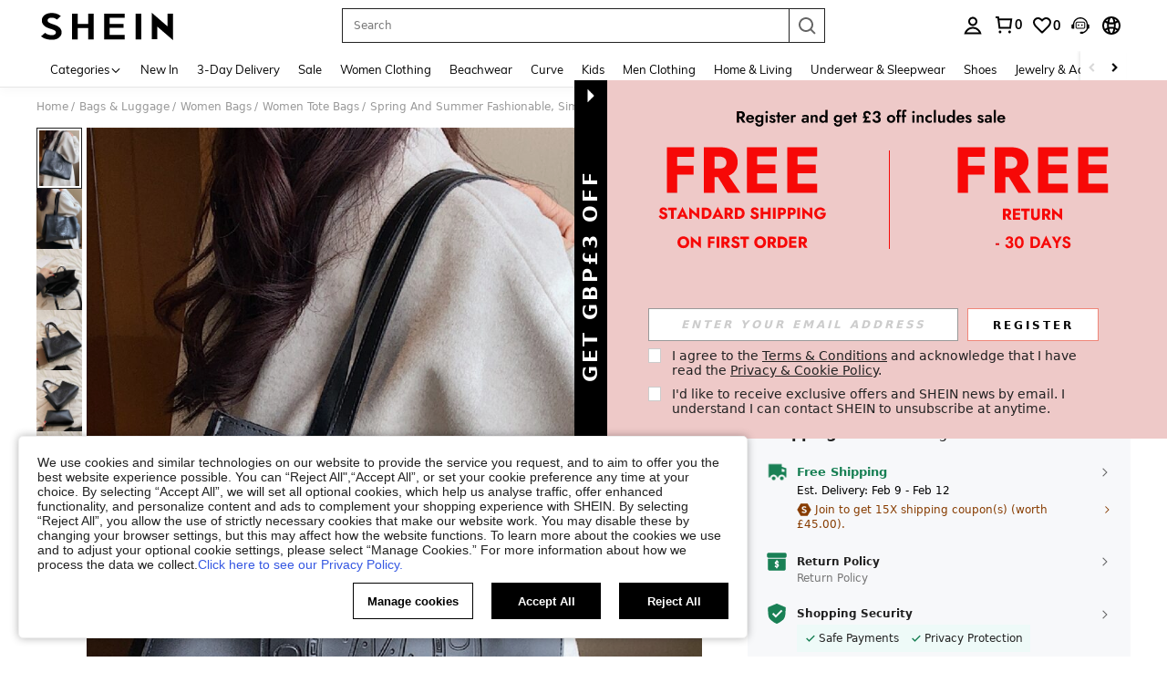

--- FILE ---
content_type: text/plain;charset=UTF-8
request_url: https://de-fp.apitd.net/web/v2?partner=shein_eur
body_size: 582
content:
{"code":"000","result":"n927pRBini55+VD54PXEeQOHVb3vFfc+q/hbm0tphIqwSbORVsuQOmaL69aOf0tp81jq6x6cN9XnXjpa1bFVn3bCxlUsD5y3t/NSqpM11CEz/LrGC++bHls5MPfsjnBJztN1coEuYtegqP6G1hyk1nzIUlJEBSKabNfcOssW77L+FoCK6PDK4KVpAbiptGKSeA0ArUzREvaHCmsTmXRjFTTEtzyhvnZyMnlKn9bSwk++h+dibs8iSsWMmXn3IrRi3uW5XBPKHv3Wfy77Y8/SS+Zq+A0J0Kpf88yyfxOS74sp7O1/8Bxx8uLlTg1pdSxMur6CA5BbZ9Q22TcRt3T8G77tEZ0zcNfwyKgBqV5/+Z0GvO2YLhEc02RoQwyGZt52iBtZDS68oHt33tzY/k/Rxb1RUo7vz9fANd7Zu1TGNF7OHlv+uQlf4SACIvPQx9C6Fa4Ofxxb642LT+JgfsDli033JJrrucNt4vBePnTrhkW1y84K/gsygpJKRpgp9xuQ3gvXSkto2inOjA6SdrwYLA==","requestId":"sxs8ufw9t926z75fcrsb9nm6wx66p5nmwq0be0eax481qix2"}

--- FILE ---
content_type: application/javascript
request_url: https://sc.ltwebstatic.com/she_dist/assets/53161.5cb73964a1c0da31.js
body_size: 14983
content:
(self.webpackChunkSHEIN_W=self.webpackChunkSHEIN_W||[]).push([[53161],{6303:(e,t,o)=>{var n=o(513710);n.__esModule&&(n=n.default),"string"==typeof n&&(n=[[e.id,n,""]]),n.locals&&(e.exports=n.locals);(0,o(474424).A)("056f56de",n,!0,{})},419273:e=>{"use strict";e.exports=JSON.parse('{"BSwichLangCurrency":{"Currency":"SHEIN_KEY_PC_15604","Language":"SHEIN_KEY_PC_15996"}}')},432526:(e,t,o)=>{"use strict";o.d(t,{Ay:()=>Et});var n={};o.r(n),o.d(n,{accountSubBindSer:()=>Be,bindExternalIdSer:()=>De,getCommonFooterCCCInfo:()=>ve,getCommonFooterLanguage:()=>we,getDefaultCountryInfo:()=>Pe,getSubscribeStatus:()=>Se,getUserInfoManager:()=>Ne,setUserInfoManager:()=>Ie});var r=o(644503),i=(o(6303),o(111588)),a=o(274061);const s={"expose_ad_choice.comp_common-footer":()=>{},"click_ad_choice.comp_common-footer":()=>{},"click_afdruk.comp_common-footer":()=>{},"expose_afdruk.comp_common-footer":()=>{},"expose_email_subscribe.comp_common-footer":()=>{},"click_email_subscribe.comp_common-footer":()=>{},"click_email_subscribe_result.comp_common-footer":({extraData:e})=>{const{reason:t,quick_type:o="show",privacy_policy:n=0,status:r,code:i}=e;return{reason:t,quick_type:o,privacy_policy:n,status:r,reason_code:i}},"click_whatsapp_subscribe.comp_common-footer":()=>({location:"bottom",subscribe_type:1}),"expose_whatsapp_subscribe.comp_common-footer":()=>({location:"bottom",subscribe_type:1}),"click_whatsapp_subscribe_send.comp_common-footer":({extraData:e})=>(0,r.A)({location:"bottom",subscribe_type:1},e),"expose_whatsapp_subscribe_confirm.comp_common-footer":()=>({location:"bottom",subscribe_type:1}),"click_public_bottom.comp_common-footer":({extraData:e})=>(0,r.A)({},e),"expose_pc_msg_icon.comp_common-footer":()=>{},"click_pc_msg_icone.comp_common-footer":()=>{},"click_popup_country_change.comp_common-footer":()=>{},"click_country.comp_common-footer":({extraData:e})=>(0,r.A)((0,r.A)({},e),{},{$options:{send_beacon:!0}}),"click_popup_switch_site.comp_common-footer":({extraData:e})=>(0,r.A)((0,r.A)({},e),{},{$options:{send_beacon:!0}})};var c=o(952518);function l(e){return(0,c.q)(s,e)}const p=(0,a.defineComponent)({__name:"article-list",props:{config:{type:Object,required:!0,default:()=>({isShowPersonalizedEntry:!1,showMediaEntry:!1,showCookieSetting:!1,showGPCSetting:!1})},langText:{type:Object,required:!0,default:()=>({})},curCountry:{type:null,required:!0,default:()=>({})},isShowKoreaInfo:{type:Boolean,required:!0,default:!1}},emits:["toggleSettings","gpcSettings","changeLocation"],setup(e,{expose:t,emit:o}){t();const n=o,{vTap:r,vExpose:i}=l(),s={emit:n,vTap:r,vExpose:i,props:e,siteUID:(0,a.inject)("siteUID")||"",lang:(0,a.inject)("lang")||"",appLanguage:(0,a.inject)("appLanguage")||"",siteList:["UK","ROE","EUR","EUQS","RO","DE","AT","ES","FR","IT","NL","PT","PL","SE","BR"]};return Object.defineProperty(s,"__isScriptSetup",{enumerable:!1,value:!0}),s}}),m=(e,t)=>{const o=e.__vccOpts||e;for(const[e,n]of t)o[e]=n;return o},d={key:0},u={class:"article-list_ul"},C={key:0},b={href:"/Privacy-Center-a-1045.html"},f={key:1},_={href:"/Privacy-Security-Policy-a-282.html"},g={key:2},A={key:3},h={href:"/Terms-and-Conditions-a-399.html"},x=["href"],E={href:"/copyright-noticeam-a-379.html"},k={key:4},y={target:"_blank",href:"/imprint-a-746.html"},v={key:5},w={target:"_blank",href:"/Privacy-Security-Policy-a-282.html#ps-t3"},B={key:6},S={target:"_blank",href:"/user/setting/personalized"},N={style:{width:"16px",height:"16px","vertical-align":"-4px"},width:"16",height:"16",viewBox:"0 0 16 16",fill:"none",xmlns:"http://www.w3.org/2000/svg"};const I=m(p,[["render",function(e,t,o,n,r,i){var s,c,l,p,m,I;return(0,a.openBlock)(),(0,a.createElementBlock)("div",{class:(0,a.normalizeClass)("bsc-footer-article-list_wrapper "+(n.props.isShowKoreaInfo?"ft-bottom-container":""))},[n.props.langText.SHEIN_KEY_PC_15735?((0,a.openBlock)(),(0,a.createElementBlock)("span",d,(0,a.toDisplayString)(n.props.langText.SHEIN_KEY_PC_15735.replace("{0}",(new Date).getFullYear().toString())),1)):(0,a.createCommentVNode)("v-if",!0),(0,a.createElementVNode)("ul",u,[n.props.langText.SHEIN_KEY_PC_18218?((0,a.openBlock)(),(0,a.createElementBlock)("li",C,[(0,a.createElementVNode)("a",b,(0,a.toDisplayString)(n.props.langText.SHEIN_KEY_PC_18218),1)])):(0,a.createCommentVNode)("v-if",!0),n.props.langText.SHEIN_KEY_PC_15729?((0,a.openBlock)(),(0,a.createElementBlock)("li",f,[(0,a.createElementVNode)("a",_,(0,a.toDisplayString)(n.props.langText.SHEIN_KEY_PC_15729),1)])):(0,a.createCommentVNode)("v-if",!0),(null==(s=n.props.config)?void 0:s.showCookieSetting)?((0,a.openBlock)(),(0,a.createElementBlock)("li",g,[(0,a.createElementVNode)("a",{href:"javascript:;",onClick:t[0]||(t[0]=e=>n.emit("toggleSettings"))},(0,a.toDisplayString)(n.props.langText.SHEIN_KEY_PC_18012),1)])):(0,a.createCommentVNode)("v-if",!0),(null==(c=n.props.config)?void 0:c.showGPCSetting)?((0,a.openBlock)(),(0,a.createElementBlock)("li",A,[(0,a.createElementVNode)("a",{href:"javascript:;",onClick:t[1]||(t[1]=e=>n.emit("gpcSettings"))},(0,a.toDisplayString)(n.props.langText.SHEIN_KEY_PC_19854),1)])):(0,a.createCommentVNode)("v-if",!0),(0,a.createElementVNode)("li",null,[(0,a.createElementVNode)("a",h,(0,a.toDisplayString)(n.props.langText.SHEIN_KEY_PC_15730),1)]),(0,a.createElementVNode)("li",null,[(0,a.createElementVNode)("a",{href:`https://ipp.shein.com/ipp?language=${n.appLanguage}`},(0,a.toDisplayString)(n.props.langText.SHEIN_KEY_PC_31226),9,x)]),(0,a.createElementVNode)("li",null,[(0,a.createElementVNode)("a",E,(0,a.toDisplayString)(n.props.langText.SHEIN_KEY_PC_15775),1)]),"us"==n.lang?((0,a.openBlock)(),(0,a.createElementBlock)("li",k,t[3]||(t[3]=[(0,a.createElementVNode)("a",{href:"/Accessibility-a-1024.html"}," Accessibility ",-1)]))):(0,a.createCommentVNode)("v-if",!0),(0,a.createElementVNode)("li",null,[(0,a.createElementVNode)("a",y,(0,a.toDisplayString)((null==(p=n.siteList)?void 0:p.includes(null==(l=n.siteUID)?void 0:l.toUpperCase()))?o.langText.SHEIN_KEY_PC_36270:o.langText.SHEIN_KEY_PC_19852),1)]),o.langText.SHEIN_KEY_PC_27370?((0,a.openBlock)(),(0,a.createElementBlock)("li",v,[(0,a.withDirectives)(((0,a.openBlock)(),(0,a.createElementBlock)("a",w,[(0,a.createTextVNode)((0,a.toDisplayString)(o.langText.SHEIN_KEY_PC_27370),1)])),[[n.vExpose,{id:"expose_ad_choice.comp_common-footer"}],[n.vTap,{id:"click_ad_choice.comp_common-footer",data:{$options:{send_beacon:1}}}]])])):(0,a.createCommentVNode)("v-if",!0),(null==(m=n.props.config)?void 0:m.isShowPersonalizedEntry)?((0,a.openBlock)(),(0,a.createElementBlock)("li",B,[(0,a.createElementVNode)("a",S,(0,a.toDisplayString)(n.props.langText.SHEIN_KEY_PC_32302),1)])):(0,a.createCommentVNode)("v-if",!0),["hk","mx"].includes(n.siteUID)?(0,a.createCommentVNode)("v-if",!0):((0,a.openBlock)(),(0,a.createElementBlock)("li",{key:7,class:"footer-location-country",tabindex:"0",onClick:t[2]||(t[2]=e=>n.emit("changeLocation"))},[(0,a.createCommentVNode)(' <Icon\n          style="display: \'inline\'"\n          name="sui_icon_location_fill_16px"\n          size="16px"\n        /> '),((0,a.openBlock)(),(0,a.createElementBlock)("svg",N,t[4]||(t[4]=[(0,a.createElementVNode)("path",{d:"M7.99997 14.9396C8.09347 14.8709 8.18884 14.7993 8.28564 14.725C9.03736 14.1485 9.7491 13.5116 10.3915 12.8325C12.3246 10.7888 13.3333 8.69872 13.3333 6.64014C13.3333 3.70936 10.9455 1.3335 7.99997 1.3335C5.05444 1.3335 2.66663 3.70935 2.66663 6.64014C2.66663 8.69872 3.67531 10.7888 5.60842 12.8325C6.25083 13.5116 6.96258 14.1485 7.7143 14.725C7.81109 14.7993 7.90646 14.8709 7.99997 14.9396ZM5.87209 6.66655C5.87209 5.49137 6.82476 4.5387 7.99994 4.5387C9.17512 4.5387 10.1278 5.49137 10.1278 6.66655C10.1278 7.84173 9.17512 8.7944 7.99994 8.7944C6.82476 8.7944 5.87209 7.84173 5.87209 6.66655Z",fill:"#1C1C1C"},null,-1)]))),(0,a.createElementVNode)("a",null,(0,a.toDisplayString)((null==(I=n.props.curCountry)?void 0:I.country)||""),1)]))])],2)}],["__file","/builds/PRitxt6n/0/npmjs/shein-aidc/busniness-lib/packages/bs/common-footer/laptop/src/component/article-list.vue"]]),P={class:"bsc-footer-donload-app_wrapper"},D={tabindex:"0"},T={tabindex:"0"},V=["href"],F={style:{width:"28px",height:"28px"},width:"28",height:"28",viewBox:"0 0 28 28",fill:"none"},L=["href"],H={style:{width:"28px",height:"28px"},width:"28",height:"28",viewBox:"0 0 28 28",fill:"none"};const j=m((0,a.defineComponent)({__name:"download-app",props:{title:{type:String,required:!0,default:""},siteUID:{type:String,required:!0,default:""}},setup(e,{expose:t}){t();const o=e,n={jp:"https://play.google.com/store/apps/details?id=com.zzkko&hl=ja",default:"https://play.google.com/store/apps/details?id=com.zzkko&hl=en"},r={ru:"https://apps.apple.com/ru/app/shein-fashion-shopping-online/id878577184",de:"https://apps.apple.com/de/app/shein-shopping-und-fashion/id878577184",it:"https://apps.apple.com/it/app/shein-moda-e-shopping/id878577184",fr:"https://apps.apple.com/fr/app/shein-vente-privee-mode-femme/id878577184",th:"https://apps.apple.com/th/app/shein-fashion-shopping-online/id878577184",tw:"https://apps.apple.com/tw/app/shein-fashion-shopping-online/id878577184",hk:"https://apps.apple.com/hk/app/shein-fashion-shopping-online/id878577184?l=en",au:"https://apps.apple.com/au/app/shein-fashion-shopping-online/id878577184",uk:"https://apps.apple.com/gb/app/shein-fashion-shopping-online/id878577184",mx:"https://apps.apple.com/mx/app/shein-fashion-online-shopping/id878577184",jp:"https://apps.apple.com/jp/app/y-ub-streetwear-fashion-shopping/id878577184",default:"https://itunes.apple.com/us/app/yub-streetwear-fashion-shopping/id878577184?mt=8"},i={props:o,sheinUrlsAndroid:n,sheinUrls:r,appleUrl:()=>r[o.siteUID]||r.default,androidUrl:()=>n[o.siteUID]||n.default};return Object.defineProperty(i,"__isScriptSetup",{enumerable:!1,value:!0}),i}}),[["render",function(e,t,o,n,r,i){return(0,a.openBlock)(),(0,a.createElementBlock)("div",P,[(0,a.createElementVNode)("h6",D,(0,a.toDisplayString)(o.title),1),(0,a.createElementVNode)("ul",T,[(0,a.createElementVNode)("li",null,[(0,a.createElementVNode)("a",{tabindex:"0","aria-label":"app store",href:n.appleUrl(),"data-type":"apple"},[(0,a.createCommentVNode)(' <Icon\n            color="#222"\n            name="sui_icon_apple_28px"\n            size="28px"\n          /> '),((0,a.openBlock)(),(0,a.createElementBlock)("svg",F,t[0]||(t[0]=[(0,a.createElementVNode)("path",{d:"M15.0585 3.6395C16.7068 1.46691 18.9985 1.4563 18.9985 1.4563C18.9985 1.4563 19.3394 3.4989 17.7019 5.46656C15.9534 7.5676 13.966 7.22386 13.966 7.22386C13.966 7.22386 13.5926 5.57147 15.0585 3.6395Z",fill:"#222"},null,-1),(0,a.createElementVNode)("path",{d:"M14.1753 8.65443C15.0234 8.65443 16.5972 7.48877 18.6457 7.48877C22.172 7.48877 23.5593 9.99794 23.5593 9.99794C23.5593 9.99794 20.8461 11.3852 20.8461 14.7511C20.8461 18.5482 24.2259 19.8568 24.2259 19.8568C24.2259 19.8568 21.8632 26.5069 18.672 26.5069C17.2062 26.5069 16.0666 25.5191 14.5223 25.5191C12.9485 25.5191 11.3867 26.5437 10.3695 26.5437C7.45539 26.5437 3.7738 20.2355 3.7738 15.1647C3.7738 10.1758 6.89001 7.55861 9.81292 7.55861C11.713 7.55863 13.1875 8.65443 14.1753 8.65443Z",fill:"#1C1C1C"},null,-1)])))],8,V)]),(0,a.createElementVNode)("li",null,[(0,a.createElementVNode)("a",{tabindex:"0","aria-label":"google play",href:n.androidUrl(),"data-type":"andriod"},[(0,a.createCommentVNode)(' <Icon\n            color="#222"\n            name="sui_icon_andriod_28px"\n            size="28px"\n          /> '),((0,a.openBlock)(),(0,a.createElementBlock)("svg",H,t[1]||(t[1]=[(0,a.createElementVNode)("path",{d:"M21.7986 17.0381C21.7986 17.9187 22.4933 18.655 23.3423 18.655C24.2045 18.655 24.8866 17.9187 24.8866 17.0381V10.8068C24.8866 9.91311 24.2044 9.20349 23.3423 9.20349C22.4933 9.20349 21.7986 9.91309 21.7986 10.8068V17.0381ZM16.2787 5.52283C16.2787 5.10226 16.6257 4.76002 17.0377 4.76002C17.4623 4.76002 17.8098 5.10217 17.8098 5.52283C17.8098 5.95656 17.4623 6.29849 17.0377 6.29849C16.6257 6.29849 16.2787 5.95656 16.2787 5.52283ZM10.4116 5.52283C10.4116 5.10226 10.7461 4.76002 11.1576 4.76002C11.5821 4.76002 11.9166 5.10217 11.9166 5.52283C11.9166 5.95656 11.5821 6.29849 11.1576 6.29849C10.7461 6.29849 10.4116 5.95656 10.4116 5.52283ZM7.23359 20.6661C7.23359 21.3497 7.7608 21.9015 8.44284 21.9015H9.80696V25.3721C9.80696 26.2397 10.476 26.9758 11.3507 26.9758C12.1867 26.9758 12.8945 26.2397 12.8945 25.3721V21.9015H15.2877V25.3721C15.2877 26.2397 15.9441 26.9758 16.8189 26.9758C17.6811 26.9758 18.3631 26.2397 18.3631 25.3721V21.9015H19.7268C20.4089 21.9015 20.9364 21.3497 20.9364 20.6661V9.24262H7.23362L7.23359 20.6661ZM20.9103 8.24397C20.7046 6.08822 19.3148 4.28697 17.3078 3.34058L18.5688 1.46111C18.6517 1.33721 18.6333 1.18458 18.5301 1.13211C18.4275 1.06651 18.3118 1.10588 18.2213 1.21099L16.8963 3.15669C16.0086 2.82786 15.0694 2.61777 14.0529 2.61777C13.0363 2.61777 12.0711 2.82786 11.1963 3.15669L9.89701 1.21097C9.80696 1.10586 9.69081 1.04029 9.58813 1.13208C9.48505 1.19814 9.45308 1.33738 9.53642 1.46108L10.81 3.34055C8.80307 4.31344 7.38762 6.07482 7.20753 8.24394L20.9103 8.24397ZM3.21912 17.0381C3.21912 17.9187 3.88811 18.655 4.76286 18.655C5.59936 18.655 6.3071 17.9187 6.3071 17.0381V10.8068C6.3071 9.91311 5.59936 9.20349 4.76286 9.20349C3.88811 9.20349 3.21912 9.91309 3.21912 10.8068V17.0381Z",fill:"#1C1C1C"},null,-1)])))],8,L)])])])}],["__file","/builds/PRitxt6n/0/npmjs/shein-aidc/busniness-lib/packages/bs/common-footer/laptop/src/component/download-app.vue"]]),K={class:"bsc-footer-img-link_wrapper"};const Y=m({},[["render",function(e,t){return(0,a.openBlock)(),(0,a.createElementBlock)("div",K,t[0]||(t[0]=[(0,a.createElementVNode)("a",{href:"javascript:;",tabindex:"-1",title:"This site is protected by Trustwave's Trusted Commerce program",onclick:"javascript:window.open('https://sealserver.trustwave.com/cert.php?customerId=&size=105x54&style=invert&form=&baseURL=fr.shein.com', 'c_TW', 'location=no, toolbar=no, resizable=yes, scrollbars=yes, directories=no, status=no, width=615, height=720'); return false;",oncontextmenu:"javascript:alert('Copying Prohibited by Law - Trusted Commerce is a Service Mark of TrustWave Holdings, Inc.'); return false;"},[(0,a.createElementVNode)("img",{class:"lazyload",src:"https://img.ltwebstatic.com/images3_ccc/2024/09/18/92/1726668709c6408f075e79bdc72f7d2e5b42ed848b.png","data-src":"https://img.ltwebstatic.com/images3_ccc/2024/09/18/8f/17266688044dfd6d76adec3f8e9a293781a352701d.png",alt:"This site is protected by Trustwave's Trusted Commerce program"})],-1),(0,a.createElementVNode)("a",{tabindex:"-1",href:"http://www.dmca.com/Protection/Status.aspx?ID=8c71f59c-ee5a-4cde-a57f-4bb14086371e",title:"DMCA.com Protection Status"},[(0,a.createElementVNode)("img",{class:"dmca-img lazyload",src:"https://img.ltwebstatic.com/images3_ccc/2024/09/18/92/1726668709c6408f075e79bdc72f7d2e5b42ed848b.png","data-src":"https://img.ltwebstatic.com/images3_ccc/2024/09/18/35/172666882107470bb7c164aeca17caf2d01d3f07ec.png",alt:"DMCA.com Protection Status"})],-1)]))}],["__file","/builds/PRitxt6n/0/npmjs/shein-aidc/busniness-lib/packages/bs/common-footer/laptop/src/component/img-link.vue"]]),U={class:"bsc-footer-policy_wrapper"},M={tabindex:"0"},q=["data-url","data-index","data-subindex","data-titlegroup","data-title"],O=["href","data-url","data-index","data-subindex","data-titlegroup","data-title"];const R=m((0,a.defineComponent)({__name:"policy",props:{dataList:{type:Array,required:!0,default:()=>[]}},setup(e,{expose:t}){t();const o=e,n=(0,i._t)(),{$envs:r}=n,s=(0,a.ref)({}),c=(0,a.ref)({}),l=e=>e.offsetHeight>23;(0,a.watch)((()=>o.dataList),(()=>{(0,a.nextTick)((()=>{Object.keys(s.value).forEach((e=>{const t=s.value[e];l(t)?c.value[e]=!0:c.value[e]=!1}))}))}),{immediate:!0});const p={props:o,appConfigs:n,$envs:r,policyItemRefs:s,overflowItems:c,isUnidays:e=>e.includes("student-verification")||!1,handleGoStudentDiscount:()=>{location.href=`${r.langPath}/user/student/studentDiscount`},isOverOneLine:l};return Object.defineProperty(p,"__isScriptSetup",{enumerable:!1,value:!0}),p}}),[["render",function(e,t,o,n,r,i){return(0,a.openBlock)(),(0,a.createElementBlock)("div",U,[((0,a.openBlock)(!0),(0,a.createElementBlock)(a.Fragment,null,(0,a.renderList)(n.props.dataList,((e,t)=>((0,a.openBlock)(),(0,a.createElementBlock)("div",{key:t,class:"list_wrap"},[(0,a.createElementVNode)("h6",null,(0,a.toDisplayString)(e.titleGroup),1),(0,a.createElementVNode)("ul",M,[((0,a.openBlock)(!0),(0,a.createElementBlock)(a.Fragment,null,(0,a.renderList)(e.titleList,((o,r)=>((0,a.openBlock)(),(0,a.createElementBlock)("li",{key:r,style:(0,a.normalizeStyle)(n.overflowItems[`subItem-${t}-${r}`]?{lineHeight:"14px",margin:"4px 0"}:{lineHeight:"23px"})},[n.isUnidays(o.value||"")?((0,a.openBlock)(),(0,a.createElementBlock)("a",{key:0,ref_for:!0,ref:e=>n.policyItemRefs[`subItem-${t}-${r}`]=e,href:"javascript:","data-url":o.value,"data-index":t,"data-subindex":r,"data-titlegroup":e.titleGroup,"data-title":o.title,tabindex:"0",onClick:n.handleGoStudentDiscount},(0,a.toDisplayString)(o.title),9,q)):((0,a.openBlock)(),(0,a.createElementBlock)("a",{key:1,ref_for:!0,ref:e=>n.policyItemRefs[`subItem-${t}-${r}`]=e,href:"1"===o.jumpType?"/"+o.article.relativeUrl+"-a-"+o.value+".html":o.value,"data-url":"1"===o.jumpType?"/"+o.article.relativeUrl+"-a-"+o.value+".html":o.value,"data-index":t,"data-subindex":r,"data-titlegroup":e.titleGroup,"data-title":o.title,tabindex:"0"},(0,a.toDisplayString)(o.title),9,O))],4)))),128))])])))),128))])}],["__file","/builds/PRitxt6n/0/npmjs/shein-aidc/busniness-lib/packages/bs/common-footer/laptop/src/component/policy.vue"]]),z="en",$="ko",G="vn",W="ph",Z={[z]:[[{name:"Entity Name: ",text:"Fashion Choice Pte. Ltd."},{name:"Representative: ",text:"Lin Zhiming, Leonard"},{name:"Address: ",text:"12 Marina Boulevard, #15-01, Marina Bay Financial Centre, Singapore 018982"},{name:"Phone Number: ",text:"070 8984 9305"},{name:"Email: ",text:"asiacsteam@shein.com"}],[{name:"Hosting Service Provider: ",text:"Amazon Web Services"},{name:"Mail-order Business Registration Number: ",text:"제2024-공정-0005호"},{name:"",text:"",linkName:"Check Mail-order Business Registration Number >",linkInline:!0,linkHref:"https://www.ftc.go.kr/selectBizOvrCommPop.do?apvPermMgtNo=2024%EA%B3%B5%EC%A0%950005"},{nameBreak:!0,name:"Citibank Purchase Safety Service (Payment Guarantee): ",text:"Customers can use the Citibank Purchase Safety Service<br />(",textSuffix:") signed up by us for safe transaction.",linkInline:!0,linkName:"Payment Guarantee",linkHref:"https://files-c.ltwebstatic.com/ssms/2025/02/06/17388507691556015962.pdf"}]],[$]:[[{name:"업체명：",text:"Fashion Choice Pte. Ltd."},{name:"대표자：",text:"Lin Zhiming, Leonard"},{name:"주소：",text:"12 Marina Boulevard, #15-01, Marina Bay Financial Centre, Singapore 018982"},{name:"전화번호：",text:"070 8984 9305"},{name:"Email: ",text:"asiacsteam@shein.com"}],[{name:"호스팅 서비스 제공：",text:"Amazon Web Services"},{name:"통신판매업 신고번호：",text:"제2024-공정-0005호"},{name:"",text:"",linkInline:!0,linkName:" 통신판매업 신고번호 >",linkHref:"https://www.ftc.go.kr/selectBizOvrCommPop.do?apvPermMgtNo=2024%EA%B3%B5%EC%A0%950005"},{nameBreak:!0,name:"시티은행 구매 안전 서비스(지급 보증)：",text:"고객은 안전한 거래를 위해 당사가 가입한 씨티은행 구매안전서비스 <br />(",textSuffix:")를 이용할 수 있습니다.",linkInline:!0,linkName:"결제대금 지급보증",linkHref:"https://files-c.ltwebstatic.com/ssms/2025/02/06/17388507691556015962.pdf"}]]},J=[[{name:"",text:"Our Services for International Site are provided by Fashion Choice Pte. Ltd."},{name:"Address: ",text:"12 MARINA BOULEVARD, #15-01, MARINA BAY FINANCIAL CENTRE, SINGAPORE 018982"},{name:"Company Registration No.: ",text:" 202137321C, issued by Singapore’s Accounting and Corporate Regulatory Authority on 27 October 2021"},{name:"Email: ",text:"vncsteam@shein.com"}]],X=[[{name:"Entity Name: ",text:"Fashion Choice Pte. Ltd."},{name:"Address: ",text:"12 Marina Boulevard, #15-01, Marina Bay Financial Centre, Singapore 018982"},{name:"Email: ",text:"phcsteam@shein.com"}]],Q={[z]:"Business Information",[$]:"사업 정보 ",[G]:"Business Information",[W]:"Business Information"},ee={class:"bsc-footer-policy_wrapper bsc-footer-korea_wrapper"},te={key:0,tabindex:"0"},oe={tabindex:"0",class:"kr-ft-left"},ne=["data-index","data-subindex","data-title"],re={key:0},ie=["data-index","data-subindex","data-title","innerHTML"],ae=["href","data-index","data-subindex","data-title"],se=["data-index","data-subindex","data-title","innerHTML"],ce={key:4},le=["data-index","data-subindex","data-title"],pe=["href","data-index","data-subindex","data-title"];const me=m((0,a.defineComponent)({__name:"korea-business-info",props:{appLanguage:{type:String,required:!0,default:"en"},siteUID:{type:String,required:!0,default:"kr"}},setup(e,{expose:t}){t();const o=e,n=(0,a.ref)(Z[o.appLanguage]),r=(0,a.ref)(Q[o.appLanguage]);"vn"===o.siteUID?n.value=J:"ph"===o.siteUID&&(n.value=X);const i={props:o,koreaBusinessInfoTextData:n,koreaBusinessTitleData:r};return Object.defineProperty(i,"__isScriptSetup",{enumerable:!1,value:!0}),i}}),[["render",function(e,t,o,n,r,i){return(0,a.openBlock)(),(0,a.createElementBlock)("div",ee,[((0,a.openBlock)(!0),(0,a.createElementBlock)(a.Fragment,null,(0,a.renderList)(n.koreaBusinessInfoTextData,((e,t)=>((0,a.openBlock)(),(0,a.createElementBlock)("div",{key:t,class:(0,a.normalizeClass)(`col-xs-${5+t} ${o.siteUID} ft-left-list list_wrap kr-business-info`),role:"list"},[0===t?((0,a.openBlock)(),(0,a.createElementBlock)("h6",te,(0,a.toDisplayString)(n.koreaBusinessTitleData),1)):(0,a.createCommentVNode)("v-if",!0),(0,a.createElementVNode)("ul",oe,[((0,a.openBlock)(!0),(0,a.createElementBlock)(a.Fragment,null,(0,a.renderList)(e,((e,o)=>((0,a.openBlock)(),(0,a.createElementBlock)("li",{key:o},[(0,a.createElementVNode)("a",{href:"javascript:","data-index":t,"data-subindex":o,"data-title":e.title,tabindex:"0"},(0,a.toDisplayString)(e.nameBreak?e.name:e.name+e.text),9,ne),e.nameBreak?((0,a.openBlock)(),(0,a.createElementBlock)("br",re)):(0,a.createCommentVNode)("v-if",!0),e.nameBreak?((0,a.openBlock)(),(0,a.createElementBlock)("a",{key:1,href:"javascript:","data-index":t,"data-subindex":o,"data-title":e.title,tabindex:"0",innerHTML:e.text},null,8,ie)):(0,a.createCommentVNode)("v-if",!0),e.linkName&&e.linkInline?((0,a.openBlock)(),(0,a.createElementBlock)("a",{key:2,target:"_blank",class:"kr-sub-link",href:e.linkHref,"data-index":t,"data-subindex":o,"data-title":e.title,tabindex:"0"},(0,a.toDisplayString)(e.linkName),9,ae)):(0,a.createCommentVNode)("v-if",!0),e.textSuffix?((0,a.openBlock)(),(0,a.createElementBlock)("a",{key:3,href:"javascript:","data-index":t,"data-subindex":o,"data-title":e.title,tabindex:"0",innerHTML:e.textSuffix},null,8,se)):(0,a.createCommentVNode)("v-if",!0),e.linkName&&!e.linkInline?((0,a.openBlock)(),(0,a.createElementBlock)("br",ce)):(0,a.createCommentVNode)("v-if",!0),e.addText?((0,a.openBlock)(),(0,a.createElementBlock)("a",{key:5,"data-index":t,"data-subindex":o,"data-title":e.title,tabindex:"0"},(0,a.toDisplayString)(e.addText),9,le)):(0,a.createCommentVNode)("v-if",!0),e.linkName&&!e.linkInline?((0,a.openBlock)(),(0,a.createElementBlock)("a",{key:6,target:"_blank",class:"kr-sub-link",href:e.linkHref,"data-index":t,"data-subindex":o,"data-title":e.title,tabindex:"0"},(0,a.toDisplayString)(" "+e.linkName),9,pe)):(0,a.createCommentVNode)("v-if",!0)])))),128))])],2)))),128))])}],["__file","/builds/PRitxt6n/0/npmjs/shein-aidc/busniness-lib/packages/bs/common-footer/laptop/src/component/korea-business-info.vue"]]);var de=o(583579);const ue={class:"privacy"},Ce={key:0,class:"bsc-privacy-check j-common-privacy-con j-privacy-check-subscrib"},be={class:"bsc-privacy-item"},fe=["innerHTML"],_e=["innerHTML"];const ge=m((0,a.defineComponent)({__name:"privacy",props:{langText:{type:Object,required:!0,default:()=>({})}},setup(e,{expose:t}){t();const o=e,n=(0,a.computed)((()=>{const{SHEIN_KEY_PC_26721:e,SHEIN_KEY_PC_26720:t}=o.langText,n=`<a href="/user/privacy_request?isVisitor=true" target="_blank" >${e}</a>`;return(0,de.v)(n,t)})),r=(0,a.inject)("siteUID")||"",i=(0,a.inject)("lang")||"",s=(0,a.inject)("appLanguage")||"",c=(e,t,o)=>`<a href='${t}' class='${o}' target='_blank'>${e}</a>`,l=(0,a.computed)((()=>{const{SHEIN_KEY_PC_36422:e,SHEIN_KEY_PC_36423:t,SHEIN_KEY_PC_36424:n}=o.langText,r=c(t,"/Terms-and-Conditions-a-399.html","terms-tip"),i=c(n,"/Privacy-Security-Policy-a-282.html","privacy-tip");return(0,de.v)(r,i,e)})),p=(0,a.computed)((()=>"jp"===r&&["en","ja"].includes(s))),m={handlePrivacy:()=>{window.open("/Privacy-Security-Policy-a-282.html","_blank")},props:o,privacyRequestText:n,siteUID:r,lang:i,appLanguage:s,SITE_GDPR:["en","enes","enpt-pt","uk","fr","de","es","it","nl","se","sesv","eur","eurde","eurfr","eurnl","eurpt-pt","eurbg","pl","pt","eurcs-cz","eurel-gr","roe","euqs","euqscs-cz","euqsel-gr","euqsfr","euqsnl","euqsro","euqshu","euqssk"],siteUids:["eur","euqs","fr","de","it","nl","pl","pt","es","se","roe","uk","us"],aLinkHandler:c,JPTip:l,isShowJPTip:p};return Object.defineProperty(m,"__isScriptSetup",{enumerable:!1,value:!0}),m}}),[["render",function(e,t,o,n,r,i){return(0,a.openBlock)(),(0,a.createElementBlock)("div",ue,[n.SITE_GDPR.includes(n.lang)||n.siteUids.includes(n.siteUID)?((0,a.openBlock)(),(0,a.createElementBlock)("div",Ce,[(0,a.createElementVNode)("div",be,[(0,a.createElementVNode)("div",null,[(0,a.createTextVNode)((0,a.toDisplayString)(n.props.langText.SHEIN_KEY_PC_17238)+" ",1),(0,a.createElementVNode)("a",{href:"javascript:void(0);",onClick:n.handlePrivacy},(0,a.toDisplayString)(n.props.langText.SHEIN_KEY_PC_15822),1),t[0]||(t[0]=(0,a.createTextVNode)("  ")),n.siteUids.includes(n.siteUID)?((0,a.openBlock)(),(0,a.createElementBlock)("span",{key:0,class:"bsc-privacy-request-html",innerHTML:n.privacyRequestText},null,8,fe)):(0,a.createCommentVNode)("v-if",!0)])])])):(0,a.createCommentVNode)("v-if",!0),(0,a.createCommentVNode)(" jp站点隐私合规文案 "),n.isShowJPTip?((0,a.openBlock)(),(0,a.createElementBlock)("div",{key:1,class:"bsc-privacy-jp-tip",innerHTML:n.JPTip},null,8,_e)):(0,a.createCommentVNode)("v-if",!0)])}],["__file","/builds/PRitxt6n/0/npmjs/shein-aidc/busniness-lib/packages/bs/common-footer/laptop/src/component/subscribe-us/privacy.vue"]]);var Ae=o(229093),he=o.n(Ae),xe=o(202353);const Ee={class:"bsc-footer-tips"},ke={class:"input-error-txt j-footer-privacy-tip",style:{display:"none"}};const ye=m({name:"TipsComp",props:{langText:{type:Object,default:()=>({})},tips:{type:String,default:""}}},[["render",function(e,t,o,n,r,i){return(0,a.openBlock)(),(0,a.createElementBlock)("div",Ee,[(0,a.withDirectives)((0,a.createElementVNode)("div",{class:"input-error-txt j-footer-errormsg"},(0,a.toDisplayString)(o.tips),513),[[a.vShow,o.tips]]),(0,a.createElementVNode)("div",ke,(0,a.toDisplayString)(o.langText.SHEIN_KEY_PC_15827),1)])}],["__scopeId","data-v-81ec4ad7"],["__file","/builds/PRitxt6n/0/npmjs/shein-aidc/busniness-lib/packages/bs/common-footer/laptop/src/component/subscribe-us/tips.vue"]]),ve=async function(){return(await this.$schttp({url:"/ccc/bottom/policy/aggregation",params:{channel_id:23,page_type:1}})).data},we=async function(){return(await this.$schttp({method:"POST",url:"/system/configs/page_multi_language_mapping",data:{pages:["page_footer"]}})).data||{}},Be=async function(e){return(await this.$schttp({method:"POST",url:"/user/subscribe/account_sub",data:e})).data||{}},Se=async function(e){return(await this.$schttp({method:"POST",url:"/user/subscribe/isSubscribed",data:e,headers:{"content-type":"application/x-www-form-urlencoded"}})).data||{}},Ne=async function(){return(await this.$schttp({url:"/api/common/userInfoManager/get",baseURL:"/"})).data||{}},Ie=async function(e){return(await this.$schttp({method:"POST",url:"/api/common/userInfoManager/update",baseURL:"/",data:e})).data||{}},Pe=async function(){return(await this.$schttp({method:"POST",url:"/user-api/address/update_country"})).data||{}},De=async function(e){return(await this.$schttp({method:"POST",url:"/user/subscribe/bind_external_id",data:e})).data||{}};var Te=o(860582);function Ve({dataSource:e={},appConfigs:t}){return(0,Te.J)({standard:n},e,t)}const Fe={name:"SubscribleBtn",components:{SButton:o(486745).e},props:{langText:{type:Object,default:()=>({})},loading:{type:Boolean,default:!1}},methods:{handleSuscribeBtnClick(){this.$emit("handle-suscribe-btn-click")}}},Le={class:"la-ball-pulse la-ball-pulse-white"};const He=m(Fe,[["render",function(e,t,o,n,r,i){const s=(0,a.resolveComponent)("SButton");return(0,a.openBlock)(),(0,a.createBlock)(s,{type:["primary","H36PX"],class:"j-subscribe-submit",style:{"border-radius":"0"},onClick:i.handleSuscribeBtnClick},{default:(0,a.withCtx)((()=>[(0,a.withDirectives)((0,a.createElementVNode)("div",{class:"j-footer-submit"},(0,a.toDisplayString)(o.langText.SHEIN_KEY_PC_15726),513),[[a.vShow,!o.loading]]),(0,a.withDirectives)((0,a.createElementVNode)("div",Le,t[0]||(t[0]=[(0,a.createElementVNode)("div",null,null,-1),(0,a.createElementVNode)("div",null,null,-1),(0,a.createElementVNode)("div",null,null,-1)]),512),[[a.vShow,o.loading]])])),_:1},8,["onClick"])}],["__file","/builds/PRitxt6n/0/npmjs/shein-aidc/busniness-lib/packages/bs/common-footer/laptop/src/component/subscribe-us/SubscribleBtn.vue"]]),je={class:"bsc-footer-subscribe_email"},Ke={class:"subscribe__input"},Ye=["placeholder"];const Ue=m((0,a.defineComponent)({__name:"subscribe-email",props:{langText:{type:Object,required:!0,default:()=>({})}},setup(e,{expose:t}){t();const{vTap:o,vExpose:n,triggerNotice:r}=l(),s=e,c=(0,a.reactive)({email:"",tips:"",loading:!1}),p=(0,i._t)(),m=Ve({appConfigs:p}),d=({code:e,reason:t})=>{r({id:"click_email_subscribe_result.comp_common-footer",data:{status:0==e?1:0,code:e,reason:t}})},u={vTap:o,vExpose:n,triggerNotice:r,props:s,subscribe:c,appConfigs:p,apis:m,handleSuscribeInput:()=>{c.tips=""},handleSuscribe:async()=>{var e;const t=he()(e=c.email).call(e);if(!t)return void(c.tips=s.langText.SHEIN_KEY_PC_15165);(0,xe.Vd)({email:t,signUp:!0})||(c.tips=s.langText.SHEIN_KEY_PC_15771,d({code:-1,reason:"incorrect_email_format"})),c.loading=!0;const o=await m.accountSubBindSer({alias:t,alias_type:1,scene_type:3});c.tips=(null==o?void 0:o.msg)||s.langText.SHEIN_KEY_PC_15829,c.loading=!1,d({code:o.code,reason:""})},subscribeAnalysis:d,Tips:ye,SubscribleBtn:He};return Object.defineProperty(u,"__isScriptSetup",{enumerable:!1,value:!0}),u}}),[["render",function(e,t,o,n,r,i){return(0,a.openBlock)(),(0,a.createElementBlock)("div",je,[(0,a.withDirectives)(((0,a.openBlock)(),(0,a.createElementBlock)("div",Ke,[(0,a.withDirectives)((0,a.createElementVNode)("input",{"onUpdate:modelValue":t[0]||(t[0]=e=>n.subscribe.email=e),placeholder:n.props.langText.SHEIN_KEY_PC_15725,type:"email",class:"j-footer-subscribe",onInput:n.handleSuscribeInput},null,40,Ye),[[a.vModelText,n.subscribe.email,void 0,{trim:!0}]]),(0,a.createVNode)(n.Tips,{"lang-text":n.props.langText,tips:n.subscribe.tips},null,8,["lang-text","tips"])])),[[n.vExpose,{id:"expose_email_subscribe.comp_common-footer"}]]),(0,a.withDirectives)((0,a.createVNode)(n.SubscribleBtn,{"lang-text":n.props.langText,loading:n.subscribe.loading,onHandleSuscribeBtnClick:n.handleSuscribe},null,8,["lang-text","loading"]),[[n.vTap,{id:"click_email_subscribe.comp_common-footer"}]])])}],["__file","/builds/PRitxt6n/0/npmjs/shein-aidc/busniness-lib/packages/bs/common-footer/laptop/src/component/subscribe-us/subscribe-email.vue"]]),Me={class:"bsc-footer-subscript-us_wrapper"},qe={tabindex:"0"},Oe={key:0,class:"bsc-subscribe-wrap"},Re={key:1,class:"bsc-subscribe-wrap"};const ze=m((0,a.defineComponent)({__name:"index",props:{langText:{type:Object,required:!0,default:()=>({})},subscriptList:{type:Array,required:!0,default:()=>[]},areaCode:{type:Object,required:!0,default:()=>({code:"",abbr:""})}},setup(e,{expose:t}){t();const o={props:e,Privacy:ge,SubscribeEmail:Ue};return Object.defineProperty(o,"__isScriptSetup",{enumerable:!1,value:!0}),o}}),[["render",function(e,t,o,n,r,i){return(0,a.openBlock)(),(0,a.createElementBlock)("div",Me,[(0,a.createElementVNode)("h6",qe,(0,a.toDisplayString)(n.props.langText.SHEIN_KEY_PC_15724),1),1===n.props.subscriptList.length?((0,a.openBlock)(),(0,a.createElementBlock)("div",Oe,[(0,a.createCommentVNode)(" 原来的邮箱订阅 "),(0,a.createVNode)(n.SubscribeEmail,{langText:n.props.langText},null,8,["langText"])])):(0,a.createCommentVNode)("v-if",!0),2===n.props.subscriptList.length?((0,a.openBlock)(),(0,a.createElementBlock)("div",Re,[(0,a.createCommentVNode)(" 新增手机订阅 "),(0,a.createVNode)(n.SubscribeEmail,{langText:n.props.langText},null,8,["langText"]),(0,a.createCommentVNode)(' <SubscribePhone\n        :langText="props.langText"\n        :areaCode="props.areaCode"\n      >\n      </SubscribePhone> '),(0,a.renderSlot)(e.$slots,"SubscribeSMS",{langText:n.props.langText,areaCode:n.props.areaCode}),(0,a.renderSlot)(e.$slots,"SubscribePhone",{langText:n.props.langText,areaCode:n.props.areaCode})])):(0,a.createCommentVNode)("v-if",!0),(0,a.createVNode)(n.Privacy,{"lang-text":n.props.langText},null,8,["lang-text"])])}],["__file","/builds/PRitxt6n/0/npmjs/shein-aidc/busniness-lib/packages/bs/common-footer/laptop/src/component/subscribe-us/index.vue"]]);var $e=o(322273);const Ge={class:"bsc-footer-we-accept_wrap"},We={tabindex:"0"},Ze=["aria-label"],Je=["data-src"];const Xe=m((0,a.defineComponent)({__name:"we-accept",props:{dataList:{type:Array,required:!0,default:()=>[]},title:{type:String,required:!0,default:""},ariaLabel:{type:String,required:!0,default:""}},setup(e,{expose:t}){t();const o={props:e,get transformImg(){return $e.Y}};return Object.defineProperty(o,"__isScriptSetup",{enumerable:!1,value:!0}),o}}),[["render",function(e,t,o,n,r,i){return(0,a.openBlock)(),(0,a.createElementBlock)("div",Ge,[(0,a.createElementVNode)("h6",We,(0,a.toDisplayString)(n.props.title),1),(0,a.createElementVNode)("div",{class:"bank-img",tabindex:"0",role:"contentinfo","aria-label":n.props.ariaLabel},[((0,a.openBlock)(!0),(0,a.createElementBlock)(a.Fragment,null,(0,a.renderList)(o.dataList,(e=>((0,a.openBlock)(),(0,a.createElementBlock)("img",{key:e.id,class:"lazyload",tabindex:"-1","aria-hidden":"true","data-src":n.transformImg({img:e.url})},null,8,Je)))),128))],8,Ze)])}],["__file","/builds/PRitxt6n/0/npmjs/shein-aidc/busniness-lib/packages/bs/common-footer/laptop/src/component/we-accept.vue"]]);var Qe=o(83416),et=o.n(Qe);const tt=m((0,a.defineComponent)({__name:"media-community-entry",props:{display:{type:Boolean,default:!1}},setup(e,{expose:t}){t();const o=e,n=(0,i._t)(),r=Ve({appConfigs:n}),{triggerNotice:s}=l(),c={us:"121041328593190",ph:"103863481839366",au:"647306098990385",ca:"102143945750425"},p=(0,a.inject)("siteUID")||"",m=(0,a.inject)("memberId")||"",d=async(e,t)=>{var o,n;let i=null==(o=null==window?void 0:window.sessionStorage)?void 0:o.getItem("_IS_BIND_FB_MESSENGER_MID");if(e&&i||!e)return;let a={channel_type:1,external_id:t,external_source:c[p||"us"],member_id:e,scene_type:3};await r.bindExternalIdSer(a),null==(n=null==window?void 0:window.sessionStorage)||n.setItem("_IS_BIND_FB_MESSENGER_MID","true")},u=(0,a.ref)(!1);(0,a.onMounted)((()=>{o.display&&["us","ph","ca","au"].includes(p)&&(u.value=!0,s({id:"expose_pc_msg_icon.comp_common-footer"}))}));const C={props:o,appConfigs:n,apis:r,triggerNotice:s,FB_PAGE_ID_MAP:c,siteUID:p,memberId:m,handleJumpMessage:async()=>{let e={us:"https://m.me/121041328593190",ph:"https://m.me/103863481839366",ca:"https://m.me/102143945750425",au:"https://m.me/647306098990385"}[p];if(m){const t=et()(et()(`messenger_${m}`)),o={mid:t,time:(new Date).getTime()},n=window.btoa(JSON.stringify(o));await d(m,t),e+="?ref="+n}window.open(e,"_blank"),s({id:"click_pc_msg_icone.comp_common-footer"})},postBindRelation:d,isShowMsg:u};return Object.defineProperty(C,"__isScriptSetup",{enumerable:!1,value:!0}),C}}),[["render",function(e,t,o,n,r,i){return n.isShowMsg?((0,a.openBlock)(),(0,a.createElementBlock)("a",{key:0,class:"ft-community",onClick:t[0]||(t[0]=(0,a.withModifiers)((e=>n.handleJumpMessage()),["stop","prevent"]))},t[1]||(t[1]=[(0,a.createElementVNode)("img",{class:"lazyload",src:"https://img.ltwebstatic.com/images3_ccc/2024/09/24/09/17271691976712a1dd49c5e76540b89312eed9e828.png",width:"30",height:"30",alt:""},null,-1)]))):(0,a.createCommentVNode)("v-if",!0)}],["__file","/builds/PRitxt6n/0/npmjs/shein-aidc/busniness-lib/packages/bs/common-footer/laptop/src/component/media-community-entry.vue"]]),ot=(0,a.defineComponent)({__name:"find-us",props:{dataList:{type:Array,required:!0,default:()=>[]},title:{type:String,required:!0,default:""},ariaLabel:{type:String,required:!0,default:""},showMedia:{type:Boolean,required:!0,default:!1}},setup(e,{expose:t}){t();const{triggerNotice:o}=l(),n=e,r=(0,a.ref)(null),i=e=>{if(e.target.matches(".ft-community")){const t=e.target,n=Number(t.dataset.index)+1,r=t.dataset.title,i=t.dataset.url;o({id:"click_public_bottom.comp_common-footer",data:{index:"1_"+r+"`"+n+"_''",url:i}})}};(0,a.onMounted)((()=>{"undefined"!=typeof window&&r.value&&r.value.addEventListener("click",i)})),(0,a.onUnmounted)((()=>{r.value&&r.value.removeEventListener("click",i)}));const s={triggerNotice:o,props:n,parentElement:r,handleClick:i,MediaCommuityEntry:tt,get transformImg(){return $e.Y}};return Object.defineProperty(s,"__isScriptSetup",{enumerable:!1,value:!0}),s}}),nt={class:"bsc-footer-find-us_wrapper"},rt=["aria-label"],it=["href"],at=["data-url","data-index","data-title","data-src"];const st=m(ot,[["render",function(e,t,o,n,r,i){return(0,a.openBlock)(),(0,a.createElementBlock)("div",nt,[(0,a.createElementVNode)("h6",null,(0,a.toDisplayString)(n.props.title),1),(0,a.createElementVNode)("ul",{ref:"parentElement",tabindex:"0",role:"list",style:{height:"auto"},"aria-label":n.props.ariaLabel},[((0,a.openBlock)(!0),(0,a.createElementBlock)(a.Fragment,null,(0,a.renderList)(o.dataList,((e,t)=>((0,a.openBlock)(),(0,a.createElementBlock)("li",{key:t},[((0,a.openBlock)(),(0,a.createElementBlock)("a",{key:t,href:e.jumpHref,class:"ft-community",target:"_blank","aria-hidden":"true",tabindex:"-1"},[(0,a.createElementVNode)("img",{class:"ft-community lazyload","data-url":e.jumpHref,"data-index":t,"data-title":n.props.title,"data-src":n.transformImg({img:e.imgSrc}),width:"30",height:"30",alt:""},null,8,at)],8,it))])))),128)),(0,a.createElementVNode)("li",null,[(0,a.createVNode)(n.MediaCommuityEntry,{display:o.showMedia},null,8,["display"])])],8,rt)])}],["__file","/builds/PRitxt6n/0/npmjs/shein-aidc/busniness-lib/packages/bs/common-footer/laptop/src/component/find-us.vue"]]);var ct=o(76002),lt=o(665640);const pt={class:"bsc-common-footer_article"},mt={class:"bsc-common-footer_left"},dt={class:"bsc-common-footer_right"},ut={class:"bcs-common-footer_inline-wrapper"},Ct={style:{"padding-top":"30px"}},bt={key:0,style:{"margin-top":"18px"}},ft={class:"bsc-common-footer_article"},_t={class:"bsc-common-footer_left"},gt={key:0,class:"article-list-div"},At={class:"bsc-common-footer_right"},ht={key:0,class:"ft-divider"},xt={key:1,class:"bsc-common-footer"};const Et=m((0,a.defineComponent)({__name:"common-footer",props:{config:{type:Object,required:!0,default:()=>({isShowPersonalizedEntry:!1,showMediaEntry:!1,showCookieSetting:!1})},subscriptList:{type:Array,required:!0,default:()=>["subscribe","subscribePhone"]},areaCode:{type:Object,required:!1,default:()=>({code:"",abbr:""})},dataSource:{type:Object,required:!1},injects:{type:null,required:!0,default:()=>({})}},emits:["toggleSettings","gpcSettings"],setup(e,{expose:t,emit:o}){var n,r,s,c;t();const l=o,p=(0,i._t)(),m=e,d=(null==(n=p.$envs)?void 0:n.siteUID)||"",u=(null==(r=p.$envs)?void 0:r.lang)||"",C=(null==(s=p.$getters)?void 0:s.isLogin)||!1,b=(null==(c=p.$envs)?void 0:c.appLanguage)||"",f=p.$getters.memberId||"";(0,a.provide)("siteUID",d),(0,a.provide)("lang",u),(0,a.provide)("isLogin",C),(0,a.provide)("appLanguage",b),(0,a.provide)("memberId",f);const _=Ve({appConfigs:p,dataSource:m.dataSource}),g=(0,a.ref)({}),A=(0,a.ref)([]),h=(0,a.ref)([]),x=(0,a.ref)(""),E=(0,a.ref)([]),k=(0,a.ref)(!1),y=(0,a.ref)(null),v=(0,a.ref)("kr"===d||"vn"===d||"ph"===d);(0,a.onMounted)((async()=>{var e,t,o,n,r,i,a,s,c,l,p,m,d,u,C,b,f,k,y,w,B;try{const g=await _.getCommonFooterCCCInfo();A.value=(null==(i=null==(r=null==(n=null==(o=null==(t=null==(e=null==g?void 0:g.info)?void 0:e.pc_home_bottom)?void 0:t.content)?void 0:o.content)?void 0:n.props)?void 0:r.items[0])?void 0:i.itemsPolicy)||[],h.value=(null==(m=null==(p=null==(l=null==(c=null==(s=null==(a=null==g?void 0:g.info)?void 0:a.pc_home_bottom)?void 0:s.content)?void 0:c.content)?void 0:l.props)?void 0:p.items[0])?void 0:m.itemsCommunity)||[],x.value=(null==(k=null==(f=null==(b=null==(C=null==(u=null==(d=null==g?void 0:g.info)?void 0:d.pc_home_bottom)?void 0:u.content)?void 0:C.content)?void 0:b.props)?void 0:f.style)?void 0:k.communityTitle)||"",E.value=(null==(w=null==(y=null==g?void 0:g.info)?void 0:y.payment_logo)?void 0:w.logoList)||[]}catch(e){lt.log("common footer CCCInfo err",e)}try{const e=await _.getCommonFooterLanguage();g.value=null==(B=null==e?void 0:e.info)?void 0:B.result}catch(e){lt.log("common footer Language err",e)}if(v.value){const e=document.querySelector(".j-footer-bottom-vue");e&&(e.style.maxWidth="1330px")}}));const w={emit:l,appConfigs:p,props:m,siteUID:d,lang:u,isLogin:C,appLanguage:b,memberId:f,apis:_,langText:g,policyList:A,findUsList:h,findUsTitle:x,weAcceptList:E,siteSwitchShow:k,curCountry:y,isShowKoreaInfo:v,changeLocation:()=>{k.value=!0},handleSwitchSite:e=>{y.value=e},handleSwitchCountry:e=>{y.value=e},ArticleList:I,DownloadApp:j,ImgLink:Y,Policy:R,KoreaBusinessInfo:me,SubscribeUs:ze,WeAccept:Xe,FindUs:st,get BSiteSwitch(){return ct.Y}};return Object.defineProperty(w,"__isScriptSetup",{enumerable:!1,value:!0}),w}}),[["render",function(e,t,o,n,r,i){var s,c,l,p,m,d;return(0,a.openBlock)(),(0,a.createElementBlock)("div",{class:(0,a.normalizeClass)(["bsc-common-footer_wrapper",{"kr-common-footer_wrapper":n.isShowKoreaInfo}])},[(0,a.createElementVNode)("article",pt,[(0,a.createElementVNode)("aside",mt,[(0,a.createVNode)(n.Policy,{dataList:n.policyList},null,8,["dataList"]),n.isShowKoreaInfo?((0,a.openBlock)(),(0,a.createBlock)(n.KoreaBusinessInfo,{key:0,siteUID:n.siteUID,appLanguage:n.appLanguage},null,8,["siteUID","appLanguage"])):(0,a.createCommentVNode)("v-if",!0)]),(0,a.createElementVNode)("aside",dt,[(0,a.createElementVNode)("div",ut,[(0,a.createVNode)(n.FindUs,{dataList:n.findUsList,title:n.findUsTitle,ariaLabel:null==(s=n.langText)?void 0:s.SHEIN_KEY_PC_20259,showMedia:null==(c=n.props.config)?void 0:c.showMediaEntry},null,8,["dataList","title","ariaLabel","showMedia"]),(0,a.createVNode)(n.DownloadApp,{title:"us"===n.siteUID?null==(l=n.langText)?void 0:l.SHEIN_KEY_PC_18488:null==(p=n.langText)?void 0:p.SHEIN_KEY_PC_15764,siteUID:n.siteUID},null,8,["title","siteUID"])]),(0,a.createVNode)(n.SubscribeUs,{langText:n.langText,subscriptList:n.props.subscriptList,areaCode:n.props.areaCode},{SubscribeSMS:(0,a.withCtx)((t=>[(0,a.renderSlot)(e.$slots,"SubscribeSMS",{langText:t.langText,areaCode:t.areaCode})])),SubscribePhone:(0,a.withCtx)((t=>[(0,a.renderSlot)(e.$slots,"SubscribePhone",{langText:t.langText,areaCode:t.areaCode})])),_:3},8,["langText","subscriptList","areaCode"]),(0,a.createElementVNode)("div",Ct,[(0,a.createVNode)(n.WeAccept,{dataList:n.weAcceptList,title:null==(m=n.langText)?void 0:m.SHEIN_KEY_PC_16644,ariaLabel:null==(d=n.langText)?void 0:d.SHEIN_KEY_PC_20258},null,8,["dataList","title","ariaLabel"])]),n.isShowKoreaInfo?((0,a.openBlock)(),(0,a.createElementBlock)("div",bt)):(0,a.createCommentVNode)("v-if",!0),n.isShowKoreaInfo?((0,a.openBlock)(),(0,a.createBlock)(n.ImgLink,{key:1})):(0,a.createCommentVNode)("v-if",!0)])]),(0,a.createElementVNode)("article",ft,[(0,a.createElementVNode)("aside",_t,[n.isShowKoreaInfo?((0,a.openBlock)(),(0,a.createElementBlock)("div",gt)):(0,a.createCommentVNode)("v-if",!0),n.isShowKoreaInfo?(0,a.createCommentVNode)("v-if",!0):((0,a.openBlock)(),(0,a.createBlock)(n.ArticleList,{key:1,isShowKoreaInfo:n.isShowKoreaInfo,class:"article-list-div",langText:n.langText,curCountry:n.curCountry,siteUID:n.siteUID,config:n.props.config,onToggleSettings:t[0]||(t[0]=e=>n.emit("toggleSettings")),onGpcSettings:t[1]||(t[1]=e=>n.emit("gpcSettings")),onChangeLocation:n.changeLocation},null,8,["isShowKoreaInfo","langText","curCountry","siteUID","config"]))]),(0,a.createElementVNode)("aside",At,[n.isShowKoreaInfo?(0,a.createCommentVNode)("v-if",!0):((0,a.openBlock)(),(0,a.createBlock)(n.ImgLink,{key:0}))])]),n.isShowKoreaInfo?((0,a.openBlock)(),(0,a.createElementBlock)("div",ht)):(0,a.createCommentVNode)("v-if",!0),n.isShowKoreaInfo?((0,a.openBlock)(),(0,a.createElementBlock)("aside",xt,[n.isShowKoreaInfo?((0,a.openBlock)(),(0,a.createBlock)(n.ArticleList,{key:0,isShowKoreaInfo:n.isShowKoreaInfo,class:"article-list-div",langText:n.langText,config:o.config,curCountry:n.curCountry,siteUID:n.siteUID,onToggleSettings:t[2]||(t[2]=e=>n.emit("toggleSettings")),onGpcSettings:t[3]||(t[3]=e=>n.emit("gpcSettings")),onChangeLocation:n.changeLocation},null,8,["isShowKoreaInfo","langText","config","curCountry","siteUID"])):(0,a.createCommentVNode)("v-if",!0)])):(0,a.createCommentVNode)("v-if",!0),(0,a.createVNode)(n.BSiteSwitch,{visible:n.siteSwitchShow,"onUpdate:visible":t[4]||(t[4]=e=>n.siteSwitchShow=e),language:n.langText,injects:n.props.injects,onSwitchSite:n.handleSwitchSite,onSwitchCountry:n.handleSwitchCountry},null,8,["visible","language","injects"])],2)}],["__file","/builds/PRitxt6n/0/npmjs/shein-aidc/busniness-lib/packages/bs/common-footer/laptop/src/common-footer.vue"]])},513710:(e,t,o)=>{"use strict";o.r(t),o.d(t,{default:()=>s});var n=o(655975),r=o.n(n),i=o(687277),a=o.n(i)()(r());a.push([e.id,'.bsc-footer-article-list_wrapper>span{outline:0}[mir=ltr] .bsc-footer-article-list_wrapper>span{padding-left:10px}[mir=rtl] .bsc-footer-article-list_wrapper>span{padding-right:10px}.bsc-footer-article-list_wrapper ul{max-width:520px}[mir] .bsc-footer-article-list_wrapper ul{margin-top:5px}.bsc-footer-article-list_wrapper li{display:inline-block;line-height:14px}[mir] .bsc-footer-article-list_wrapper li{margin-bottom:10px;padding:0 10px}[mir=ltr] .bsc-footer-article-list_wrapper li{border-right:1px solid #ccc}[mir=rtl] .bsc-footer-article-list_wrapper li{border-left:1px solid #ccc}[mir=ltr] .bsc-footer-article-list_wrapper li:last-child{border-right:none}[mir=rtl] .bsc-footer-article-list_wrapper li:last-child{border-left:none}.bsc-footer-article-list_wrapper li a{text-decoration:underline}.bsc-footer-article-list_wrapper .footer-location-country{color:rgba(0,0,0,.8)}[mir] .bsc-footer-article-list_wrapper .footer-location-country{cursor:pointer}.bsc-footer-article-list_wrapper .footer-location-country a{color:rgba(0,0,0,.8);text-decoration:underline}.ft-bottom-container{align-items:center;display:flex;flex-direction:column;justify-content:center}[mir] .ft-bottom-container{text-align:center}[mir] .bsc-footer-donload-app_wrapper{padding:0 10px}[mir] .bsc-footer-donload-app_wrapper h6{margin-bottom:16px}.bsc-footer-donload-app_wrapper ul{display:flex;flex-wrap:wrap;gap:0 10px}.bsc-footer-img-link_wrapper .lazyload{display:inline-block;height:15px}[mir=ltr] .bsc-footer-img-link_wrapper a{margin-right:15px}[mir=rtl] .bsc-footer-img-link_wrapper a{margin-left:15px}.bsc-footer-policy_wrapper{display:flex;font-size:12px;justify-content:flex-start}.bsc-footer-policy_wrapper .list_wrap{width:25%}[mir] .bsc-footer-policy_wrapper .list_wrap{padding:0 10px}[mir] .bsc-footer-policy_wrapper h6{margin-bottom:8px}.bsc-footer-policy_wrapper a{color:#666;text-decoration:none}.bsc-footer-policy_wrapper a:hover{color:#222}.bsc-footer-korea_wrapper{display:flex;font-size:12px;justify-content:flex-start}[mir] .bsc-footer-korea_wrapper{margin-top:30px}.bsc-footer-korea_wrapper .kr-business-info{width:50%}[mir] .bsc-footer-korea_wrapper .kr-business-info{margin-top:30px}.bsc-footer-korea_wrapper .kr-business-info a,.bsc-footer-korea_wrapper .kr-business-info li{line-height:13.8px}[mir] .bsc-footer-korea_wrapper .kr-business-info li{margin-bottom:8px}.bsc-footer-korea_wrapper .kr-business-info h6{align-items:center;display:flex;height:23px}[mir] .bsc-footer-korea_wrapper .kr-placeholder{margin-bottom:28px}.bsc-footer-korea_wrapper .col-xs-5{width:41%}.bsc-footer-korea_wrapper .col-xs-5.ph,.bsc-footer-korea_wrapper .col-xs-5.vn{width:88%}[mir] .bsc-footer-korea_wrapper .list_wrap{margin-top:20px;padding:0 10px}.bsc-footer-korea_wrapper .col-xs-6{width:51%}[mir] .bsc-footer-korea_wrapper .col-xs-6{margin-top:50px}[mir=ltr] .bsc-footer-korea_wrapper .col-xs-6{padding-left:18px;padding-right:0}[mir=rtl] .bsc-footer-korea_wrapper .col-xs-6{padding-left:0;padding-right:18px}[mir] .bsc-footer-korea_wrapper h6{margin-bottom:8px}.bsc-footer-korea_wrapper a{color:#666;line-height:23px;text-decoration:none}.bsc-footer-korea_wrapper a:hover{color:#666;text-decoration:inherit}[mir] .bsc-footer-korea_wrapper a:hover{cursor:default}.bsc-footer-korea_wrapper .kr-sub-link{text-decoration:underline}.bsc-footer-korea_wrapper .kr-sub-link:hover{color:#222;text-decoration:underline}[mir] .bsc-footer-korea_wrapper .kr-sub-link:hover{cursor:pointer}.bsc-privacy-check .bsc-privacy-item{color:#666}.bsc-privacy-check .bsc-privacy-item>div{display:table-cell}[mir] .bsc-privacy-check .bsc-privacy-item+.privacy-item{margin-top:10px}.bsc-privacy-check .bsc-privacy-item a{color:#2d68a8}.bsc-privacy-request-html a{color:#2d68a8;text-decoration:underline}.bsc-privacy-jp-tip{color:#222;font-family:Arial;font-size:12px;letter-spacing:0;line-height:100%}.bsc-privacy-jp-tip .privacy-tip,.bsc-privacy-jp-tip .terms-tip{color:#2d68a8;font-style:Bold;font-weight:700;text-decoration:none}.bsc-privacy-jp-tip .privacy-tip:hover,.bsc-privacy-jp-tip .terms-tip:hover{text-decoration:underline}.bsc-footer-tips[data-v-81ec4ad7]{height:20px;position:absolute}.bsc-footer-tips .input-error-txt[data-v-81ec4ad7]{color:#d53333}.bsc-footer-subscribe_email{display:flex;position:relative;width:100%}.bsc-footer-subscribe_email .subscribe__input{flex:1}.bsc-footer-subscribe_email .subscribe__input input{height:36px;outline:0;width:100%}[mir] .bsc-footer-subscribe_email .subscribe__input input{border:1px solid #ccc;padding:0 12px}.bsc-footer-subscribe_email .subscribe__input input::-moz-placeholder{color:#bbb}.bsc-footer-subscribe_email .subscribe__input input::placeholder{color:#bbb}[mir] .bsc-footer-subscript-us_wrapper{margin-bottom:30px}[mir] .bsc-footer-subscript-us_wrapper h6{padding:10px 0}[mir] .bsc-footer-subscript-us_wrapper .bsc-subscribe-wrap{margin-bottom:30px}[mir] .bsc-footer-we-accept_wrap h6{margin-bottom:15px}.bsc-footer-we-accept_wrap .bank-img{display:flex;flex-wrap:wrap;gap:0 10px}.bsc-footer-we-accept_wrap .bank-img img{height:24px}[mir] .bsc-footer-find-us_wrapper h6{margin-bottom:16px}.bsc-footer-find-us_wrapper ul{display:flex;flex-wrap:wrap;gap:0 10px}.bsc-common-footer_wrapper{color:#666;color:var(--common-footer_wrap-color,#666);font-family:Arial,Helvetica,sans-serif!important;max-width:1220px;max-width:var(--common-footer_wrap-max-width,1220px)}[mir] .bsc-common-footer_wrapper{cursor:default}[mir=ltr] .bsc-common-footer_wrapper,[mir=rtl] .bsc-common-footer_wrapper{margin-left:auto;margin-right:auto}.bsc-common-footer_wrapper [tabindex="0"]{outline:0}.bsc-common-footer_wrapper h6{color:#222;font-size:12px;font-weight:700;text-transform:uppercase}.kr-common-footer_wrapper{max-width:1320px}.bsc-common-footer_article{display:flex}.bcs-common-footer_inline-wrapper{display:flex;gap:0 10px}[mir] .bcs-common-footer_inline-wrapper{margin-bottom:20px}.bsc-common-footer_left,.bsc-common-footer_right{flex:0 0 50%}.bsc-common-footer{align-items:center;display:flex;justify-content:center}[mir] .bsc-common-footer{text-align:center}[mir=ltr] .bsc-common-footer_left+.bsc-common-footer_right{margin-left:10px}[mir=rtl] .bsc-common-footer_left+.bsc-common-footer_right{margin-right:10px}[mir] .bsc-common-footer_article+.bsc-common-footer_article{margin-top:20px}[mir=ltr] .article-list-div{padding-right:10px}[mir=rtl] .article-list-div{padding-left:10px}.ft-divider{height:1px;width:100%}[mir] .ft-divider{background-color:#ebebeb;margin:24px 0}',"",{version:3,sources:["webpack://./node_modules/.pnpm/@shein-aidc+bs-common-footer-laptop@0.1.0_@shein-aidc+bs-sdk-libs-da-event-center@2.0.12_@she_6hhmvxu77qf56pa7mfxju65zou/node_modules/@shein-aidc/bs-common-footer-laptop/dist/style.css"],names:[],mappings:"AACA,sCACE,SACF,CAAC,gDACC,iBACF,CAAC,gDACC,kBACF,CACA,oCACE,eACF,CACA,0CACE,cACF,CACA,oCAEE,oBAAqB,CADrB,gBAEF,CACA,0CACE,kBAAmB,CACnB,cACF,CACA,8CACE,2BACF,CACA,8CACE,0BACF,CACA,yDACE,iBACF,CACA,yDACE,gBACF,CACA,sCACE,yBACF,CACA,0DACE,oBACF,CACA,gEACE,cACF,CACA,4DACE,oBAAyB,CACzB,yBACF,CACA,qBAEE,kBAAmB,CADnB,YAAa,CAGb,qBAAsB,CADtB,sBAEF,CACA,2BACE,iBACF,CACA,sCACE,cACF,CACA,yCACE,kBACF,CACA,mCACE,YAAa,CACb,cAAe,CACf,UACF,CACA,uCAEE,oBAAqB,CADrB,WAEF,CACA,yCACE,iBACF,CACA,yCACE,gBACF,CACA,2BAEE,YAAa,CADb,cAAe,CAEf,0BACF,CACA,sCACE,SACF,CACA,4CACE,cACF,CACA,oCACE,iBACF,CACA,6BACE,UAAW,CACX,oBACF,CACA,mCACE,UACF,CACA,0BAEE,YAAa,CADb,cAAe,CAEf,0BACF,CAAC,gCACC,eACF,CACA,4CACE,SACF,CACA,kDACE,eACF,CAIA,6FACE,kBACF,CACA,qDACE,iBACF,CACA,+CAGE,kBAAmB,CAFnB,YAAa,CACb,WAEF,CACA,gDACE,kBACF,CACA,oCACE,SACF,CACA,8EAEE,SACF,CACA,2CACE,eAAgB,CAChB,cACF,CACA,oCACE,SACF,CACA,0CACE,eACF,CACA,8CACE,iBAAkB,CAClB,eACF,CACA,8CAEE,cAAiB,CADjB,kBAEF,CACA,mCACE,iBACF,CACA,4BAEE,UAAW,CADX,gBAAiB,CAEjB,oBACF,CACA,kCACE,UAAW,CACX,uBACF,CACA,wCACE,cACF,CACA,uCACE,yBACF,CACA,6CACE,UAAW,CACX,yBACF,CACA,mDACE,cACF,CACA,qCACE,UACF,CACA,yCACE,kBACF,CACA,yDACE,eACF,CACA,uCACE,aACF,CACA,4BACE,aAAc,CACd,yBACF,CACA,oBAKE,UAAc,CAJd,iBAAkB,CAClB,cAAe,CAEf,gBAAmB,CADnB,gBAGF,CACA,gEAKE,aAAc,CADd,eAAgB,CADhB,eAAgB,CADhB,oBAIF,CACA,4EAEE,yBACF,CACA,kCACE,WAAY,CACZ,iBACF,CACA,mDACE,aACF,CACA,4BAEE,YAAa,CACb,iBAAkB,CAFlB,UAGF,CACA,8CACE,MACF,CACA,oDAEE,WAAY,CACZ,SAAU,CAFV,UAGF,CACA,0DAEE,qBAAsB,CADtB,cAEF,CACA,sEACE,UACF,CAFA,iEACE,UACF,CACA,uCACE,kBACF,CACA,0CACE,cACF,CACA,2DACE,kBACF,CACA,oCACE,kBACF,CACA,qCACE,YAAa,CAEb,cAAe,CADf,UAEF,CACA,yCACE,WACF,CACA,qCACE,kBACF,CACA,+BACE,YAAa,CACb,cAAe,CACf,UACF,CACA,2BAGE,UAA4C,CAA5C,0CAA4C,CAF5C,gDAAoD,CACpD,gBAAsD,CAAtD,oDAEF,CAAC,iCACC,cACF,CAGC,0EADC,gBAAiB,CADjB,iBAKF,CACA,0CACE,SACF,CACA,8BAEE,UAAW,CADX,cAAe,CAEf,eAAgB,CAChB,wBACF,CACA,0BACE,gBACF,CACA,2BACE,YACF,CACA,kCACE,YAAa,CACb,UACF,CACA,wCACE,kBACF,CACA,iDAEE,YACF,CACA,mBAEE,kBAAmB,CADnB,YAAa,CAEb,sBACF,CACA,yBACE,iBACF,CACA,2DACE,gBACF,CACA,2DACE,iBACF,CACA,4DACE,eACF,CACA,4BACE,kBACF,CACA,4BACE,iBACF,CACA,YAEE,UAAW,CADX,UAEF,CACA,kBACE,wBAAyB,CACzB,aACF",sourcesContent:['/* __hash__:c06c1e83c85896d12fb031ac9faef383820532e2c6275bac67cd4192af1e3545 */\n.bsc-footer-article-list_wrapper > span {\n  outline: 0;\n}[mir=ltr] .bsc-footer-article-list_wrapper > span {\n  padding-left: 10px;\n}[mir=rtl] .bsc-footer-article-list_wrapper > span {\n  padding-right: 10px;\n}\n.bsc-footer-article-list_wrapper ul {\n  max-width: 520px;\n}\n[mir] .bsc-footer-article-list_wrapper ul {\n  margin-top: 5px;\n}\n.bsc-footer-article-list_wrapper li {\n  line-height: 14px;\n  display: inline-block;\n}\n[mir] .bsc-footer-article-list_wrapper li {\n  margin-bottom: 10px;\n  padding: 0 10px;\n}\n[mir=ltr] .bsc-footer-article-list_wrapper li {\n  border-right: 1px solid #ccc;\n}\n[mir=rtl] .bsc-footer-article-list_wrapper li {\n  border-left: 1px solid #ccc;\n}\n[mir=ltr] .bsc-footer-article-list_wrapper li:last-child {\n  border-right: none;\n}\n[mir=rtl] .bsc-footer-article-list_wrapper li:last-child {\n  border-left: none;\n}\n.bsc-footer-article-list_wrapper li a {\n  text-decoration: underline;\n}\n.bsc-footer-article-list_wrapper .footer-location-country {\n  color: rgba(0, 0, 0, 0.8);\n}\n[mir] .bsc-footer-article-list_wrapper .footer-location-country {\n  cursor: pointer;\n}\n.bsc-footer-article-list_wrapper .footer-location-country a {\n  color: rgba(0, 0, 0, 0.8);\n  text-decoration: underline;\n}\n.ft-bottom-container {\n  display: flex;\n  align-items: center;\n  justify-content: center;\n  flex-direction: column;\n}\n[mir] .ft-bottom-container {\n  text-align: center;\n}\n[mir] .bsc-footer-donload-app_wrapper {\n  padding: 0 10px;\n}\n[mir] .bsc-footer-donload-app_wrapper h6 {\n  margin-bottom: 16px;\n}\n.bsc-footer-donload-app_wrapper ul {\n  display: flex;\n  flex-wrap: wrap;\n  gap: 0 10px;\n}\n.bsc-footer-img-link_wrapper .lazyload {\n  height: 15px;\n  display: inline-block;\n}\n[mir=ltr] .bsc-footer-img-link_wrapper a {\n  margin-right: 15px;\n}\n[mir=rtl] .bsc-footer-img-link_wrapper a {\n  margin-left: 15px;\n}\n.bsc-footer-policy_wrapper {\n  font-size: 12px;\n  display: flex;\n  justify-content: flex-start;\n}\n.bsc-footer-policy_wrapper .list_wrap {\n  width: 25%;\n}\n[mir] .bsc-footer-policy_wrapper .list_wrap {\n  padding: 0 10px;\n}\n[mir] .bsc-footer-policy_wrapper h6 {\n  margin-bottom: 8px;\n}\n.bsc-footer-policy_wrapper a {\n  color: #666;\n  text-decoration: none;\n}\n.bsc-footer-policy_wrapper a:hover {\n  color: #222;\n}\n.bsc-footer-korea_wrapper {\n  font-size: 12px;\n  display: flex;\n  justify-content: flex-start;\n}[mir] .bsc-footer-korea_wrapper {\n  margin-top: 30px;\n}\n.bsc-footer-korea_wrapper .kr-business-info {\n  width: 50%;\n}\n[mir] .bsc-footer-korea_wrapper .kr-business-info {\n  margin-top: 30px;\n}\n.bsc-footer-korea_wrapper .kr-business-info a {\n  line-height: 13.8px;\n}\n.bsc-footer-korea_wrapper .kr-business-info li {\n  line-height: 13.8px;\n}\n[mir] .bsc-footer-korea_wrapper .kr-business-info li {\n  margin-bottom: 8px;\n}\n.bsc-footer-korea_wrapper .kr-business-info h6 {\n  display: flex;\n  height: 23px;\n  align-items: center;\n}\n[mir] .bsc-footer-korea_wrapper .kr-placeholder {\n  margin-bottom: 28px;\n}\n.bsc-footer-korea_wrapper .col-xs-5 {\n  width: 41%;\n}\n.bsc-footer-korea_wrapper .col-xs-5.vn,\n.bsc-footer-korea_wrapper .col-xs-5.ph {\n  width: 88%;\n}\n[mir] .bsc-footer-korea_wrapper .list_wrap {\n  margin-top: 20px;\n  padding: 0 10px;\n}\n.bsc-footer-korea_wrapper .col-xs-6 {\n  width: 51%;\n}\n[mir] .bsc-footer-korea_wrapper .col-xs-6 {\n  margin-top: 50px;\n}\n[mir=ltr] .bsc-footer-korea_wrapper .col-xs-6 {\n  padding-left: 18px;\n  padding-right: 0px;\n}\n[mir=rtl] .bsc-footer-korea_wrapper .col-xs-6 {\n  padding-right: 18px;\n  padding-left: 0px;\n}\n[mir] .bsc-footer-korea_wrapper h6 {\n  margin-bottom: 8px;\n}\n.bsc-footer-korea_wrapper a {\n  line-height: 23px;\n  color: #666;\n  text-decoration: none;\n}\n.bsc-footer-korea_wrapper a:hover {\n  color: #666;\n  text-decoration: inherit;\n}\n[mir] .bsc-footer-korea_wrapper a:hover {\n  cursor: default;\n}\n.bsc-footer-korea_wrapper .kr-sub-link {\n  text-decoration: underline;\n}\n.bsc-footer-korea_wrapper .kr-sub-link:hover {\n  color: #222;\n  text-decoration: underline;\n}\n[mir] .bsc-footer-korea_wrapper .kr-sub-link:hover {\n  cursor: pointer;\n}\n.bsc-privacy-check .bsc-privacy-item {\n  color: #666;\n}\n.bsc-privacy-check .bsc-privacy-item > div {\n  display: table-cell;\n}\n[mir] .bsc-privacy-check .bsc-privacy-item + .privacy-item {\n  margin-top: 10px;\n}\n.bsc-privacy-check .bsc-privacy-item a {\n  color: #2D68A8;\n}\n.bsc-privacy-request-html a {\n  color: #2D68A8;\n  text-decoration: underline;\n}\n.bsc-privacy-jp-tip {\n  font-family: Arial;\n  font-size: 12px;\n  line-height: 100%;\n  letter-spacing: 0px;\n  color: #222222;\n}\n.bsc-privacy-jp-tip .terms-tip,\n.bsc-privacy-jp-tip .privacy-tip {\n  text-decoration: none;\n  font-weight: 700;\n  font-style: Bold;\n  color: #2D68A8;\n}\n.bsc-privacy-jp-tip .terms-tip:hover,\n.bsc-privacy-jp-tip .privacy-tip:hover {\n  text-decoration: underline;\n}\n.bsc-footer-tips[data-v-81ec4ad7] {\n  height: 20px;\n  position: absolute;\n}\n.bsc-footer-tips .input-error-txt[data-v-81ec4ad7] {\n  color: #d53333;\n}\n.bsc-footer-subscribe_email {\n  width: 100%;\n  display: flex;\n  position: relative;\n}\n.bsc-footer-subscribe_email .subscribe__input {\n  flex: 1;\n}\n.bsc-footer-subscribe_email .subscribe__input input {\n  width: 100%;\n  height: 36px;\n  outline: 0;\n}\n[mir] .bsc-footer-subscribe_email .subscribe__input input {\n  padding: 0 12px;\n  border: 1px solid #ccc;\n}\n.bsc-footer-subscribe_email .subscribe__input input::placeholder {\n  color: #bbb;\n}\n[mir] .bsc-footer-subscript-us_wrapper {\n  margin-bottom: 30px;\n}\n[mir] .bsc-footer-subscript-us_wrapper h6 {\n  padding: 10px 0;\n}\n[mir] .bsc-footer-subscript-us_wrapper .bsc-subscribe-wrap {\n  margin-bottom: 30px;\n}\n[mir] .bsc-footer-we-accept_wrap h6 {\n  margin-bottom: 15px;\n}\n.bsc-footer-we-accept_wrap .bank-img {\n  display: flex;\n  gap: 0 10px;\n  flex-wrap: wrap;\n}\n.bsc-footer-we-accept_wrap .bank-img img {\n  height: 24px;\n}\n[mir] .bsc-footer-find-us_wrapper h6 {\n  margin-bottom: 16px;\n}\n.bsc-footer-find-us_wrapper ul {\n  display: flex;\n  flex-wrap: wrap;\n  gap: 0 10px;\n}\n.bsc-common-footer_wrapper {\n  font-family: Arial, Helvetica, sans-serif !important;\n  max-width: var(--common-footer_wrap-max-width, 1220px);\n  color: var(--common-footer_wrap-color, #666);\n}[mir] .bsc-common-footer_wrapper {\n  cursor: default;\n}[mir=ltr] .bsc-common-footer_wrapper {\n  margin-right: auto;\n  margin-left: auto;\n}[mir=rtl] .bsc-common-footer_wrapper {\n  margin-left: auto;\n  margin-right: auto;\n}\n.bsc-common-footer_wrapper [tabindex="0"] {\n  outline: 0;\n}\n.bsc-common-footer_wrapper h6 {\n  font-size: 12px;\n  color: #222;\n  font-weight: 700;\n  text-transform: uppercase;\n}\n.kr-common-footer_wrapper {\n  max-width: 1320px;\n}\n.bsc-common-footer_article {\n  display: flex;\n}\n.bcs-common-footer_inline-wrapper {\n  display: flex;\n  gap: 0 10px;\n}\n[mir] .bcs-common-footer_inline-wrapper {\n  margin-bottom: 20px;\n}\n.bsc-common-footer_left,\n.bsc-common-footer_right {\n  flex: 0 0 50%;\n}\n.bsc-common-footer {\n  display: flex;\n  align-items: center;\n  justify-content: center;\n}\n[mir] .bsc-common-footer {\n  text-align: center;\n}\n[mir=ltr] .bsc-common-footer_left + .bsc-common-footer_right {\n  margin-left: 10px;\n}\n[mir=rtl] .bsc-common-footer_left + .bsc-common-footer_right {\n  margin-right: 10px;\n}\n[mir] .bsc-common-footer_article + .bsc-common-footer_article {\n  margin-top: 20px;\n}\n[mir=ltr] .article-list-div {\n  padding-right: 10px;\n}\n[mir=rtl] .article-list-div {\n  padding-left: 10px;\n}\n.ft-divider {\n  width: 100%;\n  height: 1px;\n}\n[mir] .ft-divider {\n  background-color: #EBEBEB;\n  margin: 24px 0;\n}\n'],sourceRoot:""}]);const s=a},546538:e=>{"use strict";e.exports=JSON.parse('{"BCouponItem":{"Capped":"SHEIN_KEY_PC_30596","CategoryCoupon":"SHEIN_KEY_PC_30598","ShippingCoupon":"SHEIN_KEY_PC_30722","SpecialCoupon":"SHEIN_KEY_PC_30720","StoreCoupon":"SHEIN_KEY_PC_30721","Shop":"SHEIN_KEY_PC_30603","Claim":"SHEIN_KEY_PC_30604","SubscriptionFee":"SHEIN_KEY_PC_30597","Orders+":"SHEIN_KEY_PC_30381","PayWith":"SHEIN_KEY_PC_30709","Stackable":"SHEIN_KEY_PC_30710","Bestchoice":"SHEIN_KEY_PC_30599","New":"SHEIN_KEY_PC_30712","ExpiresIn":"SHEIN_KEY_PC_30725","Code":"SHEIN_KEY_PC_30726","Max":"SHEIN_KEY_PC_30731","Expired":"SHEIN_KEY_PC_30762","AllClaimed":"SHEIN_KEY_PC_30763","Expanded":"SHEIN_KEY_PC_30764","Used":"SHEIN_KEY_PC_30765","Claimed":"SHEIN_KEY_PC_30766","Invalid":"SHEIN_KEY_PC_31049","Copy":"SHEIN_KEY_PC_32932","Save":"SHEIN_KEY_PC_30831","Add":"SHEIN_KEY_PC_30932","SupriseBonus":"SHEIN_KEY_PC_34998","TryAgain":"SHEIN_KEY_PC_33357","Boosted":"SHEIN_KEY_PC_34293","Boost":"SHEIN_KEY_PC_34292","From":"SHEIN_KEY_PC_35617","For":"SHEIN_KEY_PC_35616","CopyText":"SHEIN_KEY_PC_26199","Check":"SHEIN_KEY_PC_30146","Available":"SHEIN_KEY_PC_30143","Applying":"SHEIN_KEY_PC_30145"}}')}}]);
//# sourceMappingURL=53161.5cb73964a1c0da31.js.map